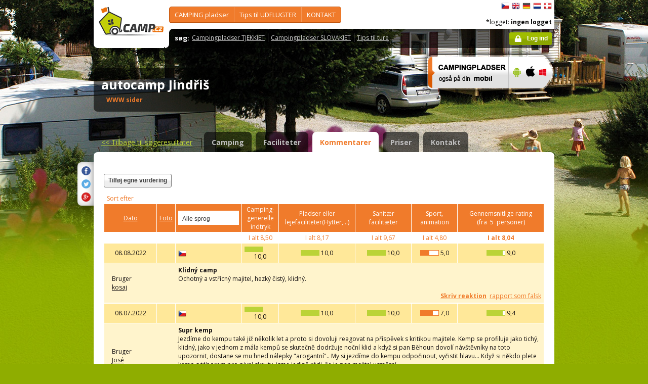

--- FILE ---
content_type: text/html; charset=utf-8
request_url: https://www.camp.cz/da/camping-pladser-tjekkiet/jindris/bedommelser/342-review?orderby=date&reviewonpage=5&language=0
body_size: 69953
content:

 


<!DOCTYPE html>
<!--[if lt IE 7]>      <html class="no-js lt-ie9 lt-ie8 lt-ie7" lang="da" xml:lang="da"> <![endif]-->
<!--[if IE 7]>         <html class="no-js lt-ie9 lt-ie8" lang="da" xml:lang="da"> <![endif]-->
<!--[if IE 8]>         <html class="no-js lt-ie9" lang="da" xml:lang="da"> <![endif]-->
<!--[if gt IE 8]><!--> <html class="no-js" lang="da" xml:lang="da"> <!--<![endif]-->

<head id="ctl00_head">
    <!-- Google tag (gtag.js) -->
<script async src="https://www.googletagmanager.com/gtag/js?id=G-RP73GYSZFE"></script>
<script>
  window.dataLayer = window.dataLayer || [];
  function gtag(){dataLayer.push(arguments);}
  gtag('js', new Date());

  gtag('config', 'G-RP73GYSZFE');
</script>    <meta name="Content-Language" content="da" /><title>
	autocamp Jindřiš - bedømmelser
</title><meta http-equiv="X-UA-Compatible" content="IE=EmulateIE9" /><meta http-equiv="Content-Type" content="text/html; charset=utf-8" /><meta name="robots" content="index,follow" /><link href="https://fonts.googleapis.com/css?family=Open+Sans:400,700&amp;subset=latin-ext,latin" rel="stylesheet" type="text/css" />
        <!--[if (gte IE 6)&(lte IE 8)]>
            <link href="https://fonts.googleapis.com/css?family=Open+Sans" rel="stylesheet" type="text/css" /><link href="https://fonts.googleapis.com/css?family=Open+Sans:400&amp;subset=latin,latin-ext" rel="stylesheet" type="text/css" /><link href="https://fonts.googleapis.com/css?family=Open+Sans:700&amp;subset=latin,latin-ext" rel="stylesheet" type="text/css" />
        <![endif]-->
        <link rel="stylesheet" href="/App_Themes/camp2013/css/screen.css" media="screen, projection" type="text/css" /><link rel="stylesheet" href="/App_Themes/camp2013/css/slimbox2.css" media="screen" type="text/css" /><link rel="stylesheet" href="/App_Themes/camp2013/css/print.css" media="print" type="text/css" />
        
<script src="/js/jquery-1.3.2.min.js" type="text/javascript"></script>
 <script type="text/javascript" src="/js/jquery-1.5.2.min.js"></script>        <script src="/js/vendor/modernizr-2.6.2.min.js"  type="text/javascript"></script>
        <script type="text/javascript" src="/js/slimbox2.js"></script>
        
	<script type="text/javascript" src="/js/jquery.colorbox-min.js"></script>

        <link rel="shortcut icon" href="/favicon.ico" type="image/x-icon" /><link rel="icon" href="/favicon.gif" type="image/gif" /><meta name="Keywords" content="autocamp Jindřiš,Jindřichův Hradec,camping,Tjekkiet,Slovakiet" /><meta name="Description" content="autocamp Jindřiš - anmeldelser fra besøgende" /><link href="/WebResource.axd?d=Q_Pyr4ToRtuWbkAyzbqfN4XEWRz1FCknK_Ihdr_jbnyO8g6oPDooR4J0ms5G1512dzpvsU64duvNQFxxA4HqiAOVb4qJwYCeLKunsNkiQcYW6Y6WnVpYbD29U8_FRmNSjFbjqg2&amp;t=636179404740000000" type="text/css" rel="stylesheet" class="Telerik_stylesheet" /><link href="/WebResource.axd?d=_IIsQwpvtHO1hhnk7jz6MQ6KvnaBcIw0_yZwxvYphGDPINXhpHA2hQRS1uWLk-lWL_aEWGUl_k9yJb8IF1FLPJWWS2XD2d8CUazLx9WpW8ONE1HuIAi15NU9Ln-6HXHGsIEk0JQDW93EdIX4ry2JCi-8Zr01&amp;t=636179404740000000" type="text/css" rel="stylesheet" class="Telerik_stylesheet" /><meta name="Generator" content="Sitefinity 3.7.2136.2:1" /></head>


<body>
	<form name="aspnetForm" method="post" action="/da/camping-pladser-tjekkiet/jindris/bedommelser/342-review?orderby=date&amp;reviewonpage=5&amp;language=0" id="aspnetForm">
<div>
<input type="hidden" name="ctl00_scriptManager_TSM" id="ctl00_scriptManager_TSM" value="" />
<input type="hidden" name="__EVENTTARGET" id="__EVENTTARGET" value="" />
<input type="hidden" name="__EVENTARGUMENT" id="__EVENTARGUMENT" value="" />
<input type="hidden" name="__LASTFOCUS" id="__LASTFOCUS" value="" />
<input type="hidden" name="__VIEWSTATE" id="__VIEWSTATE" value="/[base64]/c2ZsYW5nPWRhBV9zZWxmDlRVUklTVG9tcsOlZGVyAGQCBA9kFgJmDxUEFy9vYmxhc3RpLmFzcHg/[base64]/c2ZsYW5nPWRhBV9zZWxmDFJBQkFUIHN5c3RlbQBkAggPZBYCZg8VBBwvY2FtcGluZy9hY3NpLmFzcHg/[base64]/c2ZsYW5nPWRhBV9zZWxmBFR1cmUAZAIED2QWAmYPFQQqL2N6LWluZm8vc3dpbW1pbmcvYXF1YXBhcmtzLmFzcHg/[base64]/c2ZsYW5nPWRhBV9zZWxmD0xlamUgZm9yIGZyaXRpZABkAggPZBYCZg8VBCUvY3otaW5mby9zaG9wcy1zZXJ2aWNlLmFzcHg/c2ZsYW5nPWRhBV9zZWxmD1NhbGcgLyBzZXJ2aWNlIABkAgkPZBYCZg8VBCgvY3otaW5mby9mb3JlaWduLWFnZW5jaWVzLmFzcHg/c2ZsYW5nPWRhBV9zZWxmHlRqZWtraWV0cyB0dXJpc21lb3JnYW5pc2F0aW9uIABkAgMPZBYEZg8VAhYvcHJvZmlsLmFzcHg/[base64]/[base64]/[base64]/[base64]/PGltZyBzcmM9Jy9waG90b3MvY2FtcHBob3RvLmFzcHg/[base64]/P23WUIxjJGt0sgB7fZ7ZY7wz" />
</div>

<script type="text/javascript">
//<![CDATA[
var theForm = document.forms['aspnetForm'];
if (!theForm) {
    theForm = document.aspnetForm;
}
function __doPostBack(eventTarget, eventArgument) {
    if (!theForm.onsubmit || (theForm.onsubmit() != false)) {
        theForm.__EVENTTARGET.value = eventTarget;
        theForm.__EVENTARGUMENT.value = eventArgument;
        theForm.submit();
    }
}
//]]>
</script>


<script src="/WebResource.axd?d=2eYCo5N-eyXRnU0QtsgZclChcdJZSIly41OVB4exZx4yYTlfD-UHgngmaupBJCdtKqgg-FGRD_k9vXFW-bs0ilUlt1Y1&amp;t=638313835312541215" type="text/javascript"></script>


<script src="/Telerik.Web.UI.WebResource.axd?_TSM_HiddenField_=ctl00_scriptManager_TSM&amp;compress=1&amp;_TSM_CombinedScripts_=%3b%3bSystem.Web.Extensions%2c+Version%3d3.5.0.0%2c+Culture%3dneutral%2c+PublicKeyToken%3d31bf3856ad364e35%3ada%3a9da113d1-62cb-41a4-9573-c03cf93e060f%3aea597d4b%3ab25378d2" type="text/javascript"></script>
<script type="text/javascript">
//<![CDATA[
if (typeof(Sys) === 'undefined') throw new Error('ASP.NET Ajax client-side framework failed to load.');
//]]>
</script>

<script src="https://d2i2wahzwrm1n5.cloudfront.net/ajaxz/2010.2.826/Common/Core.js" type="text/javascript"></script>
<script src="https://d2i2wahzwrm1n5.cloudfront.net/ajaxz/2010.2.826/Common/jQuery.js" type="text/javascript"></script>
<script src="https://d2i2wahzwrm1n5.cloudfront.net/ajaxz/2010.2.826/Common/jQueryPlugins.js" type="text/javascript"></script>
<script src="https://d2i2wahzwrm1n5.cloudfront.net/ajaxz/2010.2.826/Common/Navigation/NavigationScripts.js" type="text/javascript"></script>
<script src="https://d2i2wahzwrm1n5.cloudfront.net/ajaxz/2010.2.826/ComboBox/RadComboBoxScripts.js" type="text/javascript"></script>
<div>

	<input type="hidden" name="__VIEWSTATEGENERATOR" id="__VIEWSTATEGENERATOR" value="15E68AF1" />
	<input type="hidden" name="__EVENTVALIDATION" id="__EVENTVALIDATION" value="/wEWBwK2gbzLBQLAtKyzCALn76CQCwLsgIr+BwLogMr9BwLogPb9BwLpgMr9BwzWplsQJlY+Np6emRpTlrKgCozx" />
</div>
	<script type="text/javascript">
//<![CDATA[
Sys.WebForms.PageRequestManager._initialize('ctl00$scriptManager', document.getElementById('aspnetForm'));
Sys.WebForms.PageRequestManager.getInstance()._updateControls([], [], [], 90);
//]]>
</script>



<div id="backgroundPhoto">
            <div id="container">
            			<div class="noprintno">
       
			
		</div>
				<div id="sideAdvertising" style=" right:-135px;" class="noprintno">
				  
<div style="padding-bottom:10px; padding-left:4px;">
<div style="padding-bottom:10px;">
     <script async src="//pagead2.googlesyndication.com/pagead/js/adsbygoogle.js"></script> <!-- 120x60 --> <ins data-ad-slot="2034857488" data-ad-client="ca-pub-3191908463456965" style="display: inline-block; width: 120px; height: 600px;" class="adsbygoogle"></ins> <script>
(adsbygoogle = window.adsbygoogle || []).push({});
</script>
     </div>
     
           </div>
    

			

				 
				</div> 
                
                   <!-- header -->
                <header id="pageHeader" class="noprintno">
                        <a id="ctl00_SiteLogo1_hlCampLogo" title="Tilbage til forsiden" onclick="siteLogoClicked();" href="/da/">
    <img src="/App_Themes/camp2013/img/logoCamp.gif" class="logo" alt="camp.cz" title="camp.cz">
</a>

                        <!-- topMenu -->
                    <nav id="topMenu">
                         

<div class="top-menu">
    
    
            <ul>
        
            <li><a  href="/hledat-kemp-CR.aspx?sflang=da">
                CAMPING pladser</a>
                
                     <div class="subMenuWrapper">
                                    <div class="subMenu">
                                    <ul>
                    
                        <li><a href="/hledat-kemp-cr.aspx?sflang=da" target="_self">
                            Søge en CAMPING</a></li>
                            
                    
                        <li><a href="/kraje.aspx?sflang=da" target="_self">
                            Stats REGIONEN</a></li>
                            
                    
                        <li><a href="/camping/regiony.aspx?sflang=da" target="_self">
                            TURISTområder</a></li>
                            
                    
                        <li><a href="/oblasti.aspx?sflang=da" target="_self">
                            Mest populære </a></li>
                            </ul><ul>
                    
                        <li><a href="/camping/vodni-plochy.aspx?sflang=da" target="_self">
                            camp ved SØEN</a></li>
                            
                    
                        <li><a href="/camping/reky.aspx?sflang=da" target="_self">
                            camp ved FLODEN</a></li>
                            
                    
                        <li><a href="/sleva.aspx?sflang=da" target="_self">
                            RABAT system</a></li>
                            
                    
                        <li><a href="/camping/acsi.aspx?sflang=da" target="_self">
                            ACSI i Tjekkiet</a></li>
                            
                    
                            </ul>
                                    </div>
                                </div>
                    
            </li>
        
            <li><a  href="/cz-info.aspx?sflang=da">
                Tips til UDFLUGTER</a>
                
                     <div class="subMenuWrapper">
                                    <div class="subMenu">
                                    <ul>
                    
                        <li><a href="/cz-info/sights.aspx?sflang=da" target="_self">
                            SEVÆRDIGHEDER</a></li>
                            
                    
                        <li><a href="/cz-info/fun.aspx?sflang=da" target="_self">
                            FRITID</a></li>
                            
                    
                        <li><a href="/cz-info/tours.aspx?sflang=da" target="_self">
                            Ture</a></li>
                            
                    
                        <li><a href="/cz-info/swimming/aquaparks.aspx?sflang=da" target="_self">
                            VANDPARKER og svømmebassiner</a></li>
                            
                    
                        <li><a href="/cz-info/sport/golf.aspx?sflang=da" target="_self">
                            GOLFbaner</a></li>
                            </ul><ul>
                    
                        <li><a href="/cz-info/nature/caves.aspx?sflang=da" target="_self">
                            HULER</a></li>
                            
                    
                        <li><a href="/cz-info/rent.aspx?sflang=da" target="_self">
                            Leje for fritid</a></li>
                            
                    
                        <li><a href="/cz-info/shops-service.aspx?sflang=da" target="_self">
                            Salg / service </a></li>
                            
                    
                        <li><a href="/cz-info/foreign-agencies.aspx?sflang=da" target="_self">
                            Tjekkiets turismeorganisation </a></li>
                            
                    
                            </ul>
                                    </div>
                                </div>
                    
            </li>
        
            <li><a  href="/profil.aspx?sflang=da">
                KONTAKT</a>
                
            </li>
        
        
            </ul>
</div>

                
                    </nav>
                    <!-- topMenu -->
                    <!-- searchMenu -->
                    <nav id="searchMenu">
                    
<div class="loged-menu">
    <div class="right-corner" style="font-size:110%">
        
        <strong>søg:</strong><ul><li><a href="http://www.camp.cz/camping-cr.aspx?sflang=da&sflang=da" >Campingpladser TJEKKIET</a></li><li><a href="http://www.camp.cz/camping-sk.aspx?sflang=da&sflang=da" >Campingpladser SLOVAKIET</a></li><li><a href="http://www.camp.cz/cz-info.aspx?sflang=da&sflang=da" >Tips til ture</a></li></ul>
        <div class="clear">
        </div>
    </div>
</div>



    
                    </nav>
                    <!-- searchMenu -->
                    <!-- languages -->
                    <nav id="languages">
            <ul>
        
            <li><a href="/cs/kempy-cr/jindris/recenze/342-review?orderby=date&reviewonpage=5&language=0" class="flag_cs"
                title="čeština">
                    čeština</a></li>
        
            <li><a href="/en/campings-czech-republic/jindris/reviews/342-review?orderby=date&reviewonpage=5&language=0" class="flag_en"
                title="English">
                    English</a></li>
        
            <li><a href="/de/campingplatze-tschechien/jindris/bewertungen/342-review?orderby=date&reviewonpage=5&language=0" class="flag_de"
                title="Deutsch">
                    Deutsch</a></li>
        
            <li><a href="/nl/campings-tsjechie/jindris/beoordelingen/342-review?orderby=date&reviewonpage=5&language=0" class="flag_nl"
                title="Nederlands">
                    Nederlands</a></li>
        
            <li><a href="/da/camping-pladser-tjekkiet/jindris/bedommelser/342-review?orderby=date&reviewonpage=5&language=0" class="flag_da"
                title="dansk">
                    dansk</a></li>
        
            </ul>

                        
                    </nav>
                    <!-- languages -->
                    <div class="loggedUser">

                    *logget:
        
                <strong>ingen logget</strong>
            
<br/>
                        
                       <!-- <a href="#" class="niceButton greenButton iconBefore iconLock">Přihlásit</a>-->
                <a id="ctl00_ctl13_loginStatus" class="niceButton greenButton iconBefore iconLock" href="javascript:__doPostBack('ctl00$ctl13$loginStatus$ctl02','')">Log ind</a>
                  
                    </div>
                </header>
                <!-- header -->

               
              
            





    	
 <style type="text/css">

#link a { position: relative;  }
#link a { text-decoration:none;  }
#link a:hover { text-decoration:underline;  }
#link a div { display: none; }
#link a:hover div {
display: block;
font-size: 8pt;
position: absolute;
top:-30px; right: 0px;
border:1px solid #f07b2b;
background-color:#bebebe;
color: #383a47;
text-align: right;
padding: 5px 5px;
height:17px; 
 cursor:none;  white-space:nowrap;
  border-radius: 5px; z-index:100000;
 }
</style>




  <!-- h1 -->
                <div class="grid_14 secondHeader">
                    <div id="h1Wrapper" class="clear-fix">
                        <h1 style=" margin-bottom:5px;">autocamp Jindřiš &nbsp;<span class="inlineBlock discount" style="visibility: hidden"> </span></h1>
                        <span class="mediumText">                            
                            <span class="starsLine">
                            
                               
                                
                            </span>
                         <span id="link" style=" width:300px;"><a href="/tocamps.ashx?src=DETAIL&url=www.camping-jindris.eu/en/&id=342" target="_new" class="orange"><b>WWW sider</b><div><img width="23" style="margin-left: 2px;" src="/App_Themes/Default/_clip/flag_cs.gif" alt="" /><img width="23" style="margin-left: 2px;" src="/App_Themes/Default/_clip/flag_de.gif" alt="" /><img width="23" style="margin-left: 2px;" src="/App_Themes/Default/_clip/flag_en.gif" alt="" /><img width="23" style="margin-left: 2px;" src="/App_Themes/Default/_clip/flag_nl.gif" alt="" /></div></a>    <span style="display: none;"> /  <a href="/tocamps.ashx?src=DETAIL&url=" target="_new" class="orange"><strong>Video</strong></a></span>   <span style=" display: none"> /  <a href="/tocamps.ashx?src=DETAIL&url=" target="_new" class="orange"><strong>360º</strong></a>  </span>  <span style=" display: none"> /  <a href="/tocamps.ashx?src=DETAIL&url=" target="_new" class="orange"><strong>Facebook</strong></a>  </span></span>
                        </span>
                    </div>
                </div>
                <!-- h1 -->
                <!-- mobile banner -->
                
                              
  <div class="grid_6">
      <table cellpadding=0 cellpadding=0 width=280><tr><td>
          <a id="ctl00_Content__3837f130130b_ctl00_MobileBanner1_hlMobile" title="flere oplysninger" href="/mobil.aspx?sflang=da"><img title="flere oplysninger" src="/App_themes/camp2013/img/icons/prehled-campu-ban-DA.png" style="border-width:0px;" /></a></td><td>
              <a id="ctl00_Content__3837f130130b_ctl00_MobileBanner1_hlMobileAndroind" title="Google play" href="https://play.google.com/store/apps/details?id=cz.novosvetsky.campcz&amp;feature=search_result&amp;hl=da" target="_new"><img title="Google play" src="/App_themes/camp2013/img/icons/prehled-campu-ban-Android.png" style="border-width:0px;" /></a></td><td>
              <a id="ctl00_Content__3837f130130b_ctl00_MobileBanner1_hlMobileApple" title="App Store" href="https://itunes.apple.com/app/camp.cz/id537234084" target="_new"><img title="App Store" src="/App_themes/camp2013/img/icons/prehled-campu-ban-Apple.png" style="border-width:0px;" /></a></td><td>
              <a id="ctl00_Content__3837f130130b_ctl00_MobileBanner1_hlMobileWP" title="Windows Phone Store" href="http://www.windowsphone.com/da-DK/store/app/camp-cz/b4b7f27d-fc2f-4cb9-bf16-d003b0adf8ec" target="_new"><img title="Windows Phone Store" src="/App_themes/camp2013/img/icons/prehled-campu-ban-WP.png" style="border-width:0px;" /></a></td></tr></table>
                </div>
                


                <div class="grid_20">
                    <div id="tabs" class="ui-tabs">
                        <ul class="ui-tabs-nav">
                            <li class="simpleLink"> <a id="ctl00_Content__3837f130130b_ctl00_linkGoToHomePage" class="link_goback" href="/da/">&lt;&lt;<span id="ctl00_Content__3837f130130b_ctl00_LabelLink1"> Tilbage til søgeresultater</span></a></li>
                          
                          
                    <li><a href="/da/camping-pladser-tjekkiet/jindris/detaljeret/342-camping">Camping</a></li><li><a href="/da/camping-pladser-tjekkiet/jindris/faciliteter/342-properties">Faciliteter</a></li><li class="ui-tabs-active"><a href="/da/camping-pladser-tjekkiet/jindris/bedommelser/342-review">Kommentarer</a></li><li><a href="/da/camping-pladser-tjekkiet/jindris/priser/342-pricelist">Priser</a></li><li><a href="/da/camping-pladser-tjekkiet/jindris/kontakt/342-inforequest">Kontakt</a></li>
                        </ul>


  
           
  
   

    
    




<div class="ui-tabs-panels-wrapper roundedBlock rounded campDetail">
                            <div id="tabs-1" class="ui-tabs-panel ui-tabs-panel-show">
                            
<div class="shareButtons">

    <div class="roundedBlock rounded-1001">
        <a id="ctl00_Content__3837f130130b_ctl03_socshare_linksharefacebook" class="iconFacebook" href="http://www.facebook.com/sharer.php?u=http%3a%2f%2fwwww.camp.cz%2fda%2fcamping-pladser-tjekkiet%2fjindris%2fbedommelser%2f342-review%3forderby%3ddate%26reviewonpage%3d5%26language%3d0&amp;t=autocamp Jindřiš - bedømmelser"></a>
        <a id="ctl00_Content__3837f130130b_ctl03_socshare_linkShareTwitter" class="iconTwitter" href="http://twitter.com/home?status=Read autocamp Jindřiš - bedømmelser from http%3a%2f%2fwwww.camp.cz%2fda%2fcamping-pladser-tjekkiet%2fjindris%2fbedommelser%2f342-review%3forderby%3ddate%26reviewonpage%3d5%26language%3d0"></a>
        <a id="ctl00_Content__3837f130130b_ctl03_socshare_LinkGooglePlus" class="iconGooglePlus" href="https://plus.google.com/share?url=http%3a%2f%2fwwww.camp.cz%2fda%2fcamping-pladser-tjekkiet%2fjindris%2fbedommelser%2f342-review%3forderby%3ddate%26reviewonpage%3d5%26language%3d0&amp;title=autocamp Jindřiš - bedømmelser"></a>
    </div>

</div>
                                <div class="clear-fix">


<style type="text/css">


.infobox 				{position:relative;border:0px solid #000; width:73px;padding:10px;}
.infobox img 			{position:relative;z-index:2;}
.infobox .more			{display:none;}
.infobox:hover .more    {display:block;position:absolute;z-index:1;left:60px;top:4px; width:250px;height:35px;padding:5px 5px 5px 5px;border:1px solid #900;background-color:#FFEFEF; border-radius: 15px;}
</style>




                                    <div class="campReviewTopColumns">
                                        <div class="grid_4 alpha" style=" height:80px;"><span> <a href="/da/camping-pladser-tjekkiet/jindris/bedommelser/342-review?newreviewcamp=342" class="niceButton">Tilføj egne vurdering</a></span><br></div>
                                        <div class="grid_11" style="top:-10px; float:right;"><div style=" width: 468px; height: 60px;"><p>&nbsp;</p> <center> <script async src="//pagead2.googlesyndication.com/pagead/js/adsbygoogle.js"></script> <!-- banner 468-60 --> <ins data-ad-slot="4232517081" data-ad-client="ca-pub-3191908463456965" style="display: inline-block; width: 468px; height: 60px;" class="adsbygoogle"></ins> <script>
(adsbygoogle = window.adsbygoogle || []).push({});
</script> </center> <p>&nbsp;</p></div></div>
                              
                                    </div>

                                     <div class="campReview">
                                        <table cellspacing="0" cellpadding="0" border="0" width="100%" class="dataTable">
                                            <tbody>
                                                <tr><td colspan=8 style=" background:white;"><span id="ctl00_Content__3837f130130b_ctl03_ctl00_lblSeradit">Sort efter</span></td></tr>



    
      
                                     
    
    

        <tr>
                                                    <th class="textAlignCenter"> <a href='/da/camping-pladser-tjekkiet/jindris/bedommelser/342-review?orderby=date&reviewonpage=5&language=0'><span id="ctl00_Content__3837f130130b_ctl03_ctl00_rptReviewList1_ctl01_lblRaditDatum">Dato</span>
                           </a></th>
                                                    <th class="textAlignCenter"><a href='/da/camping-pladser-tjekkiet/jindris/bedommelser/342-review?orderby=reviewphotocount&reviewonpage=5&language=0' >
                            <span id="ctl00_Content__3837f130130b_ctl03_ctl00_rptReviewList1_ctl01_lblRaditFoto">Foto</span></a>  </th>
                                                    <th class="textAlignCenter"> <div id="ctl00_Content__3837f130130b_ctl03_ctl00_rptReviewList1_ctl01_cmbLanguage" class="RadComboBox RadComboBox_Default" style="width:120px;white-space:normal;">
	<table cellpadding="0" cellspacing="0" summary="combobox" border="0" style="border-width:0;">
		<tr class="rcbReadOnly">
			<td class="rcbInputCell rcbInputCellLeft" style="width:100%;"><input name="ctl00$Content$_3837f130130b$ctl03$ctl00$rptReviewList1$ctl01$cmbLanguage" type="text" class="rcbInput" id="ctl00_Content__3837f130130b_ctl03_ctl00_rptReviewList1_ctl01_cmbLanguage_Input" value="Alle sprog" readonly="readonly" /></td><td class="rcbArrowCell rcbArrowCellRight"><a id="ctl00_Content__3837f130130b_ctl03_ctl00_rptReviewList1_ctl01_cmbLanguage_Arrow" style="overflow: hidden;display: block;position: relative;outline: none;">select</a></td>
		</tr>
	</table><!-- 2010.2.826.35 --><div class="rcbSlide" style="z-index:6000;"><div id="ctl00_Content__3837f130130b_ctl03_ctl00_rptReviewList1_ctl01_cmbLanguage_DropDown" class="RadComboBoxDropDown RadComboBoxDropDown_Default " style="display:none;"><div class="rcbScroll rcbWidth" style="width:100%;"><ul class="rcbList" style="list-style:none;margin:0;padding:0;zoom:1;"><li class="rcbItem ">Alle sprog</li><li class="rcbItem ">Tjekkisk</li><li class="rcbItem ">Engelsk</li><li class="rcbItem ">Tysk</li><li class="rcbItem ">Dansk</li><li class="rcbItem ">Hollandsk</li></ul></div></div></div><input id="ctl00_Content__3837f130130b_ctl03_ctl00_rptReviewList1_ctl01_cmbLanguage_ClientState" name="ctl00_Content__3837f130130b_ctl03_ctl00_rptReviewList1_ctl01_cmbLanguage_ClientState" type="hidden" />
</div></th>
                                                    <th class="w110 textAlignCenter"><span id="ctl00_Content__3837f130130b_ctl03_ctl00_rptReviewList1_ctl01_lblArealceldoj1">Camping-generelle indtryk</span></th>
                                                    <th class="w140 textAlignCenter"> <span id="ctl00_Content__3837f130130b_ctl03_ctl00_rptReviewList1_ctl01_lblCampingmisto1">Pladser eller lejefaciliteter(Hytter,...)</span></th>
                                                    <th class="w100 textAlignCenter"> <span id="ctl00_Content__3837f130130b_ctl03_ctl00_rptReviewList1_ctl01_lblSoczar1">Sanitær facilitæter</span></th>
                                                    <th class="w80 textAlignCenter"><span id="ctl00_Content__3837f130130b_ctl03_ctl00_rptReviewList1_ctl01_lblSportanimace1">Sport, animation</span></th>
                                                    <th class="w160 textAlignCenter"><span id="ctl00_Content__3837f130130b_ctl03_ctl00_rptReviewList1_ctl01_lblPrumhod1">Gennemsnitlige rating</span><br> <span style="display: visible">
                            <span id="ctl00_Content__3837f130130b_ctl03_ctl00_rptReviewList1_ctl01_lblOd21os1"> (fra </span>&nbsp;5&nbsp;
                            <span id="ctl00_Content__3837f130130b_ctl03_ctl00_rptReviewList1_ctl01_lblOd21os2">personer)</span></th>
                                                </tr>
                                                <tr>
                                                    <td class="textAlignCenter"></td>
                                                    <td class="textAlignCenter"></td>
                                                    <td class="textAlignCenter"></td>
                                                    <td class="textAlignCenter"><span id="ctl00_Content__3837f130130b_ctl03_ctl00_rptReviewList1_ctl01_lblCelkem1">I alt</span>
                        8,50</td>
                                                    <td class="textAlignCenter"><span id="ctl00_Content__3837f130130b_ctl03_ctl00_rptReviewList1_ctl01_lblCelkem2">I alt</span>
                        8,17</td>
                                                    <td class="textAlignCenter"><span id="ctl00_Content__3837f130130b_ctl03_ctl00_rptReviewList1_ctl01_lblCelkem3">I alt</span>
                        9,67</td>
                                                    <td class="textAlignCenter"><span id="ctl00_Content__3837f130130b_ctl03_ctl00_rptReviewList1_ctl01_lblCelkem4">I alt</span>
                        4,80</td>
                                                    <td class="w160 textAlignCenter"><strong><span id="ctl00_Content__3837f130130b_ctl03_ctl00_rptReviewList1_ctl01_lblCelkem">I alt</span>
                            8,04</strong></td>
                                                </tr>
                                             
        

        



    
            
        
             <tr class="odd">
                                                    <td class="textAlignCenter"> 08.08.2022</td>
                                                    <td class="textAlignCenter">
                                                        <span style=' visibility: hidden'><a href='#' onclick='jQuery.slimbox([], 0); return false;' class="orange" ><em class="iconOrangePhoto"></em><strong>0</strong></a></span></td>
                                                    <td><div class="flag_cs">&nbsp;</div></td>
                                                    <td class="textAlignCenter">
                                                        <span class="rating green"><span ><span style="width:100%;"></span></span>10,0</span>
                                                    </td>
                                                    <td class="textAlignCenter">
                                                         <span class="rating green"><span ><span style="width:100%;"></span></span>10,0</span>
                                                    </td>
                                                    <td class="textAlignCenter">
                                                         <span class="rating green"><span ><span style="width:100%;"></span></span>10,0</span>
                                                    </td>
                                                <td class="textAlignCenter">   <span class="rating orange"><span ><span style="width:50%;"></span></span>5,0</span></td>
                                                    <td class="w160 textAlignCenter"><span class="rating green"><span ><span style="width:90%;"></span></span>9,0</span></td>
                                                </tr>
                                                <tr class="even">
                                                    <td colspan="1"><div class="infobox">
<div style='cursor:hand;'>  <span id="ctl00_Content__3837f130130b_ctl03_ctl00_rptReviewList_ctl01_lblUzivatel">Bruger</span><br /><u>kosaj</u></div>
<div class="more">oprettet: 28.1.2020<br>
gruppen: Gruppen er ikke opfort<br>

</div>
</td>
                                                    <td> <a href='#' onclick='jQuery.slimbox([], 0); return false;' class="orange" >       	
                                             


        <script type="text/javascript">

/*

            function getWrapperElement(rotatorItem) {
                var itemElem = rotatorItem.get_element();
                var wrapper = itemElem.firstChild;
                return wrapper;
            }

            function findHtmlElement(id, wrapperElement) {
                // Get the image ;
                var image = $get(id, wrapperElement);
                return image;
            }

            */
        </script>

    
</a></td>
                                                    <td colspan="6">
                                                        <strong>Klidný camp</strong><br>
                                                      Ochotný a vstřícný majitel, hezký čistý, klidný. <br> <br>
                                                        <div style="float:right;">
                                                        <a href="/da/camping-pladser-tjekkiet/jindris/bedommelser/342-review?idreplyreview=1101" class="orange"><strong><span id="ctl00_Content__3837f130130b_ctl03_ctl00_rptReviewList_ctl01_lblReagovat1">Skriv reaktion</span></strong></a>&nbsp;
                                                        <a href="/da/camping-pladser-tjekkiet/jindris/bedommelser/342-review?idbadreview=1101" class="orange"><span id="ctl00_Content__3837f130130b_ctl03_ctl00_rptReviewList_ctl01_lblNepravinfo1">rapport som falsk</span></a>
                                       <div id="C_R_L1101" style="display:block;">
                                      <a href="javascript:toggle('C_R_1101','C_R_L1101','C_R_Lh1101');" class="orange showReaction"  style="display: none"><strong> 0</strong></a>
                                      </div>

                                      
                        
                                                            </div>
                                                    </td>
                                                </tr>
          <tr><td colspan=8 style=" padding:0;">
            <div id="C_R_1101" style="display:block; margin-left:60px;">

                
            </div></td></tr>
        
             <tr class="odd">
                                                    <td class="textAlignCenter"> 08.07.2022</td>
                                                    <td class="textAlignCenter">
                                                        <span style=' visibility: hidden'><a href='#' onclick='jQuery.slimbox([], 0); return false;' class="orange" ><em class="iconOrangePhoto"></em><strong>0</strong></a></span></td>
                                                    <td><div class="flag_cs">&nbsp;</div></td>
                                                    <td class="textAlignCenter">
                                                        <span class="rating green"><span ><span style="width:100%;"></span></span>10,0</span>
                                                    </td>
                                                    <td class="textAlignCenter">
                                                         <span class="rating green"><span ><span style="width:100%;"></span></span>10,0</span>
                                                    </td>
                                                    <td class="textAlignCenter">
                                                         <span class="rating green"><span ><span style="width:100%;"></span></span>10,0</span>
                                                    </td>
                                                <td class="textAlignCenter">   <span class="rating orange"><span ><span style="width:70%;"></span></span>7,0</span></td>
                                                    <td class="w160 textAlignCenter"><span class="rating green"><span ><span style="width:90%;"></span></span>9,4</span></td>
                                                </tr>
                                                <tr class="even">
                                                    <td colspan="1"><div class="infobox">
<div style='cursor:hand;'>  <span id="ctl00_Content__3837f130130b_ctl03_ctl00_rptReviewList_ctl02_lblUzivatel">Bruger</span><br /><u>José </u></div>
<div class="more">oprettet: 8.7.2022<br>
gruppen: Gruppen er ikke opfort<br>

</div>
</td>
                                                    <td> <a href='#' onclick='jQuery.slimbox([], 0); return false;' class="orange" >       	
                                             


        <script type="text/javascript">

/*

            function getWrapperElement(rotatorItem) {
                var itemElem = rotatorItem.get_element();
                var wrapper = itemElem.firstChild;
                return wrapper;
            }

            function findHtmlElement(id, wrapperElement) {
                // Get the image ;
                var image = $get(id, wrapperElement);
                return image;
            }

            */
        </script>

    
</a></td>
                                                    <td colspan="6">
                                                        <strong>Supr kemp</strong><br>
                                                      Jezdíme do kempu také již několik let a proto si dovoluji reagovat na příspěvek s kritikou majitele. Kemp se profiluje jako tichý, klidný, jako v jednom z mála kempů se skutečně dodržuje noční klid a když si pan Běhoun dovolí návštěvníky na toto upozornit, dostane se mu hned nálepky "arogantní".. My si jezdíme do kempu odpočinout, vyčistit hlavu... Když si někdo plete kemp s táborem pro pivní skauty, jsme jedině rádi, že je pan majitel usměrní. <br> <br>
                                                        <div style="float:right;">
                                                        <a href="/da/camping-pladser-tjekkiet/jindris/bedommelser/342-review?idreplyreview=1092" class="orange"><strong><span id="ctl00_Content__3837f130130b_ctl03_ctl00_rptReviewList_ctl02_lblReagovat1">Skriv reaktion</span></strong></a>&nbsp;
                                                        <a href="/da/camping-pladser-tjekkiet/jindris/bedommelser/342-review?idbadreview=1092" class="orange"><span id="ctl00_Content__3837f130130b_ctl03_ctl00_rptReviewList_ctl02_lblNepravinfo1">rapport som falsk</span></a>
                                       <div id="C_R_L1092" style="display:block;">
                                      <a href="javascript:toggle('C_R_1092','C_R_L1092','C_R_Lh1092');" class="orange showReaction"  style="display: none"><strong> 0</strong></a>
                                      </div>

                                      
                        
                                                            </div>
                                                    </td>
                                                </tr>
          <tr><td colspan=8 style=" padding:0;">
            <div id="C_R_1092" style="display:block; margin-left:60px;">

                
            </div></td></tr>
        
             <tr class="odd">
                                                    <td class="textAlignCenter"> 07.07.2022</td>
                                                    <td class="textAlignCenter">
                                                        <span style=' visibility: hidden'><a href='#' onclick='jQuery.slimbox([], 0); return false;' class="orange" ><em class="iconOrangePhoto"></em><strong>0</strong></a></span></td>
                                                    <td><div class="flag_cs">&nbsp;</div></td>
                                                    <td class="textAlignCenter">
                                                        
                                                    </td>
                                                    <td class="textAlignCenter">
                                                         
                                                    </td>
                                                    <td class="textAlignCenter">
                                                         
                                                    </td>
                                                <td class="textAlignCenter">   </td>
                                                    <td class="w160 textAlignCenter"></td>
                                                </tr>
                                                <tr class="even">
                                                    <td colspan="1"><div class="infobox">
<div style='cursor:hand;'>  <span id="ctl00_Content__3837f130130b_ctl03_ctl00_rptReviewList_ctl03_lblUzivatel">Bruger</span><br /><u>Bydlík </u></div>
<div class="more">oprettet: 7.7.2022<br>
gruppen: Gruppen er ikke opfort<br>

</div>
</td>
                                                    <td> <a href='#' onclick='jQuery.slimbox([], 0); return false;' class="orange" >       	
                                             


        <script type="text/javascript">

/*

            function getWrapperElement(rotatorItem) {
                var itemElem = rotatorItem.get_element();
                var wrapper = itemElem.firstChild;
                return wrapper;
            }

            function findHtmlElement(id, wrapperElement) {
                // Get the image ;
                var image = $get(id, wrapperElement);
                return image;
            }

            */
        </script>

    
</a></td>
                                                    <td colspan="6">
                                                        <strong>Hnusný majitel</strong><br>
                                                      Tak arogantního člověka jako je majitel kempu jsem za celý život nepotkal. Chová se jako buran a znepříjemňuje pobyt v kempu. Vyžaduje nesmysly. Dětem prý nelze ani přes den pouštět pohádku. A to ani v karavanu, kde nikoho nemůžete rušit. Již nikdy víc do tohoto zařízení nejedeme. Po 22 hodině se nesmíte ani potichu bavit s přáteli. Prostě buzerace na n tou. Jakmile s ním máte jeden byť sebemenší problém pak vás kontroluje po celý zbytek pobytu a buzeruje za sebemenší blbost. V okolí je několik kempů které jsou daleko hezčí a provozovatelé jsou lidi a chápou, že se lidé na dovolené chtějí bavit. Tento kemp je vhodný tak pro důchodce který si sedne na zadek a mlčí. <br> <br>
                                                        <div style="float:right;">
                                                        <a href="/da/camping-pladser-tjekkiet/jindris/bedommelser/342-review?idreplyreview=1091" class="orange"><strong><span id="ctl00_Content__3837f130130b_ctl03_ctl00_rptReviewList_ctl03_lblReagovat1">Skriv reaktion</span></strong></a>&nbsp;
                                                        <a href="/da/camping-pladser-tjekkiet/jindris/bedommelser/342-review?idbadreview=1091" class="orange"><span id="ctl00_Content__3837f130130b_ctl03_ctl00_rptReviewList_ctl03_lblNepravinfo1">rapport som falsk</span></a>
                                       <div id="C_R_L1091" style="display:block;">
                                      <a href="javascript:toggle('C_R_1091','C_R_L1091','C_R_Lh1091');" class="orange showReaction"  style="display: none"><strong> 0</strong></a>
                                      </div>

                                      
                        
                                                            </div>
                                                    </td>
                                                </tr>
          <tr><td colspan=8 style=" padding:0;">
            <div id="C_R_1091" style="display:block; margin-left:60px;">

                
            </div></td></tr>
        
             <tr class="odd">
                                                    <td class="textAlignCenter"> 21.06.2021</td>
                                                    <td class="textAlignCenter">
                                                        <span style=' visibility: hidden'><a href='#' onclick='jQuery.slimbox([], 0); return false;' class="orange" ><em class="iconOrangePhoto"></em><strong>0</strong></a></span></td>
                                                    <td><div class="flag_cs">&nbsp;</div></td>
                                                    <td class="textAlignCenter">
                                                        <span class="rating green"><span ><span style="width:90%;"></span></span>9,0</span>
                                                    </td>
                                                    <td class="textAlignCenter">
                                                         <span class="rating green"><span ><span style="width:80%;"></span></span>8,0</span>
                                                    </td>
                                                    <td class="textAlignCenter">
                                                         <span class="rating green"><span ><span style="width:100%;"></span></span>10,0</span>
                                                    </td>
                                                <td class="textAlignCenter">   <span class="rating orange"><span ><span style="width:60%;"></span></span>6,0</span></td>
                                                    <td class="w160 textAlignCenter"><span class="rating green"><span ><span style="width:80%;"></span></span>8,6</span></td>
                                                </tr>
                                                <tr class="even">
                                                    <td colspan="1"><div class="infobox">
<div style='cursor:hand;'>  <span id="ctl00_Content__3837f130130b_ctl03_ctl00_rptReviewList_ctl04_lblUzivatel">Bruger</span><br /><u>Tabbert </u></div>
<div class="more">oprettet: 21.6.2021<br>
gruppen: Gruppen er ikke opfort<br>

</div>
</td>
                                                    <td> <a href='#' onclick='jQuery.slimbox([], 0); return false;' class="orange" >       	
                                             


        <script type="text/javascript">

/*

            function getWrapperElement(rotatorItem) {
                var itemElem = rotatorItem.get_element();
                var wrapper = itemElem.firstChild;
                return wrapper;
            }

            function findHtmlElement(id, wrapperElement) {
                // Get the image ;
                var image = $get(id, wrapperElement);
                return image;
            }

            */
        </script>

    
</a></td>
                                                    <td colspan="6">
                                                        <strong>Krásný </strong><br>
                                                      Kemp velmi krásný, na pěkném místě, sociální zařízení nebývale čisté. Pan vedoucí ochotný, vše zařídí.  <br> <br>
                                                        <div style="float:right;">
                                                        <a href="/da/camping-pladser-tjekkiet/jindris/bedommelser/342-review?idreplyreview=931" class="orange"><strong><span id="ctl00_Content__3837f130130b_ctl03_ctl00_rptReviewList_ctl04_lblReagovat1">Skriv reaktion</span></strong></a>&nbsp;
                                                        <a href="/da/camping-pladser-tjekkiet/jindris/bedommelser/342-review?idbadreview=931" class="orange"><span id="ctl00_Content__3837f130130b_ctl03_ctl00_rptReviewList_ctl04_lblNepravinfo1">rapport som falsk</span></a>
                                       <div id="C_R_L931" style="display:block;">
                                      <a href="javascript:toggle('C_R_931','C_R_L931','C_R_Lh931');" class="orange showReaction"  style="display: none"><strong> 0</strong></a>
                                      </div>

                                      
                        
                                                            </div>
                                                    </td>
                                                </tr>
          <tr><td colspan=8 style=" padding:0;">
            <div id="C_R_931" style="display:block; margin-left:60px;">

                
            </div></td></tr>
        
             <tr class="odd">
                                                    <td class="textAlignCenter"> 19.05.2021</td>
                                                    <td class="textAlignCenter">
                                                        <span style=' visibility: hidden'><a href='#' onclick='jQuery.slimbox([], 0); return false;' class="orange" ><em class="iconOrangePhoto"></em><strong>0</strong></a></span></td>
                                                    <td><div class="flag_cs">&nbsp;</div></td>
                                                    <td class="textAlignCenter">
                                                        
                                                    </td>
                                                    <td class="textAlignCenter">
                                                         
                                                    </td>
                                                    <td class="textAlignCenter">
                                                         
                                                    </td>
                                                <td class="textAlignCenter">   </td>
                                                    <td class="w160 textAlignCenter"></td>
                                                </tr>
                                                <tr class="even">
                                                    <td colspan="1"><div class="infobox">
<div style='cursor:hand;'>  <span id="ctl00_Content__3837f130130b_ctl03_ctl00_rptReviewList_ctl05_lblUzivatel">Bruger</span><br /><u>Detyna</u></div>
<div class="more">oprettet: 19.5.2021<br>
gruppen: Gruppen er ikke opfort<br>

</div>
</td>
                                                    <td> <a href='#' onclick='jQuery.slimbox([], 0); return false;' class="orange" >       	
                                             


        <script type="text/javascript">

/*

            function getWrapperElement(rotatorItem) {
                var itemElem = rotatorItem.get_element();
                var wrapper = itemElem.firstChild;
                return wrapper;
            }

            function findHtmlElement(id, wrapperElement) {
                // Get the image ;
                var image = $get(id, wrapperElement);
                return image;
            }

            */
        </script>

    
</a></td>
                                                    <td colspan="6">
                                                        <strong>Nikdy víc</strong><br>
                                                      Tento kemp už určitě nikdy více. Majitel byl velice arogantní. Vymýšlel si, lhal nám. Byli jsme jako rodina dospělích rozumných lidí. večer jsme byli v tichosti, ale stejně hledal nějaký problém. Kemp sice hezký, klidný, ale jedině, až s jiným majitelem. <br> <br>
                                                        <div style="float:right;">
                                                        <a href="/da/camping-pladser-tjekkiet/jindris/bedommelser/342-review?idreplyreview=920" class="orange"><strong><span id="ctl00_Content__3837f130130b_ctl03_ctl00_rptReviewList_ctl05_lblReagovat1">Skriv reaktion</span></strong></a>&nbsp;
                                                        <a href="/da/camping-pladser-tjekkiet/jindris/bedommelser/342-review?idbadreview=920" class="orange"><span id="ctl00_Content__3837f130130b_ctl03_ctl00_rptReviewList_ctl05_lblNepravinfo1">rapport som falsk</span></a>
                                       <div id="C_R_L920" style="display:block;">
                                      <a href="javascript:toggle('C_R_920','C_R_L920','C_R_Lh920');" class="orange showReaction"  style="display: none"><strong> 0</strong></a>
                                      </div>

                                      
                        
                                                            </div>
                                                    </td>
                                                </tr>
          <tr><td colspan=8 style=" padding:0;">
            <div id="C_R_920" style="display:block; margin-left:60px;">

                
            </div></td></tr>
        
            
        

    
                                       
                                    

    
   
    </tbody>
                                        </table>


         
       
       

                                        
                                        
<!---   KONEC --------->
                                        



     



          <div id="ctl00_Content__3837f130130b_ctl03_ctl00_reviewpager">
	
                                          
                        
                  
              <div class="pagination">
              
                                  <div class="grid_4 alpha" style=" height:80px; float:left;"><span> <a href="/da/camping-pladser-tjekkiet/jindris/bedommelser/342-review?newreviewcamp=342" class="niceButton">Tilføj egne vurdering</a></span></div>
              
                  
                                                <div class="pageSize"> <span id="ctl00_Content__3837f130130b_ctl03_ctl00_lblZobrnastr1">Antal per side:  </span>
                        <select name="ctl00$Content$_3837f130130b$ctl03$ctl00$rdgReviewInPage" onchange="javascript:setTimeout('__doPostBack(\'ctl00$Content$_3837f130130b$ctl03$ctl00$rdgReviewInPage\',\'\')', 0)" id="ctl00_Content__3837f130130b_ctl03_ctl00_rdgReviewInPage">
		<option selected="selected" value="5">5</option>
		<option value="10">10</option>
		<option value="15">15</option>
		<option value="20">20</option>

	</select></div>
                             
                                          

                         <a id="ctl00_Content__3837f130130b_ctl03_ctl00_prvni" href="/da/camping-pladser-tjekkiet/jindris/bedommelser/342-review?orderby=date&amp;reviewonpage=5&amp;page=1&amp;language=0"><span class="iconPageFirst"></span></a>
                    <a id="ctl00_Content__3837f130130b_ctl03_ctl00_predchozi" href="/da/camping-pladser-tjekkiet/jindris/bedommelser/342-review?orderby=date&amp;reviewonpage=5&amp;page=1&amp;language=0"><span class="iconPagePrev"></span></a>
                    <strong>1</strong><a href="/da/camping-pladser-tjekkiet/jindris/bedommelser/342-review?orderby=date&amp;reviewonpage=5&amp;page=2&amp;language=0"><span>2</span></a>
                    <a id="ctl00_Content__3837f130130b_ctl03_ctl00_dalsi" href="/da/camping-pladser-tjekkiet/jindris/bedommelser/342-review?orderby=date&amp;reviewonpage=5&amp;page=2&amp;language=0"><span class="iconPageNext"></span></a>
                    <a id="ctl00_Content__3837f130130b_ctl03_ctl00_posledni" href="/da/camping-pladser-tjekkiet/jindris/bedommelser/342-review?orderby=date&amp;reviewonpage=5&amp;page=2&amp;language=0"><span class="iconPageLast"></a>

                                            
                                        </div>
                                        
</div><br />
                                        
                                     
                                    </div>
                               



</div>
</div>
</div>







   <div class="grid_20" style="margin:0px;">
                    
<div class="roundedBlock choosenCamp">
                        <h2 class="orange"><em class="iconInfo" title="nápověda"></em><span id="ctl00_Content__3837f130130b_ctl01_rptAdverCampsByLocation_ctl00_nadpis">Campingpladser, som du måske også være interesseret i</span></h2>
                        <div class="colums third">
 <div class="content">
                            <h3>
                                <span class="starsLine">
                                     &nbsp; <span class="inlineBlock icon-star-bigger"></span> <span class="inlineBlock icon-star-bigger"></span> <span class="inlineBlock icon-star-bigger"></span>&nbsp;
                                </span>
                                <a href="https://www.camp.cz/da/camping-pladser-tjekkiet/u-lesa/detaljeret/63-camping">	<img src='/photos/campphoto.aspx?sflang=da&id=5156&sizetype=IMAGE_LOGO_SIZE' alt='chatová osada U lesa' />
                                 chatová osada U lesa
                                    
                                </a>
                            </h3>
                            <address>	Vranovská přehrada - pláž 680, 67102 Šumná</address>
                            <a href="https://www.camp.cz/da/camping-pladser-tjekkiet/u-lesa/detaljeret/63-camping" class="cropped">
                         	<img src='/photos/campphoto.aspx?sflang=da&id=79&sizetype=RESULT_DEFAULT_IMAGE_SIZE' alt='chatová osada U lesa' width="110" /></a>
                            <p class="mediumText">Sydmæhren, Nationalpark Podyjí, Znojmo område, dæmningen Vranovská přehrada – så i denne lokalitet e...<br>
                            <a href="/tocamps.ashx?src=AD_NBH&url=http://www.svorea.cz&id=63" target="_blank" >
									<span id="ctl00_Content__3837f130130b_ctl01_rptAdverCampsByLocation_ctl01_lblWebPages">www sider</span></a></p>
                            </div>
                           
	
 <div class="content">
                            <h3>
                                <span class="starsLine">
                                     &nbsp; <span class="inlineBlock icon-star-bigger"></span> <span class="inlineBlock icon-star-bigger"></span> <span class="inlineBlock icon-star-bigger"></span> <span class="inlineBlock icon-star-bigger"></span>&nbsp;
                                </span>
                                <a href="https://www.camp.cz/da/camping-pladser-tjekkiet/Plaz/detaljeret/46-camping">	
                                 holiday park Vranovská pláž
                                    
                                </a>
                            </h3>
                            <address>	Areál kempingu - Vranovská pláž 1, 67102 Šumná</address>
                            <a href="https://www.camp.cz/da/camping-pladser-tjekkiet/Plaz/detaljeret/46-camping" class="cropped">
                         	<img src='/photos/campphoto.aspx?sflang=da&id=17267&sizetype=RESULT_DEFAULT_IMAGE_SIZE' alt='holiday park Vranovská pláž' width="110" /></a>
                            <p class="mediumText">Sydmæhren, Nationalpark Podyjí, Znojmo område, stranden Vranovská pláž – så det er en lokalitet, hvo...<br>
                            <a href="/tocamps.ashx?src=AD_NBH&url=http://www.vranovska-plaz.cz/en/&id=46" target="_blank" >
									<span id="ctl00_Content__3837f130130b_ctl01_rptAdverCampsByLocation_ctl02_lblWebPages">www sider</span></a></p>
                            </div>
                           
	
 <div class="content">
                            <h3>
                                <span class="starsLine">
                                     &nbsp;&nbsp;
                                </span>
                                <a href="https://www.camp.cz/da/camping-pladser-tjekkiet/zebrakov/detaljeret/864-camping">	
                                 camping Žebrákov
                                    
                                </a>
                            </h3>
                            <address>	Žebrákov 3, 58291 Světlá nad Sázavou</address>
                            <a href="https://www.camp.cz/da/camping-pladser-tjekkiet/zebrakov/detaljeret/864-camping" class="cropped">
                         	<img src='/photos/campphoto.aspx?sflang=da&id=11974&sizetype=RESULT_DEFAULT_IMAGE_SIZE' alt='camping Žebrákov' width="110" /></a>
                            <p class="mediumText">Rolig campingplads med mange vandremuligheder. Camping ligger ved siden af stor skov og der findes b...<br>
                            <a href="/tocamps.ashx?src=AD_NBH&url=http://&id=864" target="_blank" >
									<span id="ctl00_Content__3837f130130b_ctl01_rptAdverCampsByLocation_ctl03_lblWebPages">www sider</span></a></p>
                            </div>
                           
	 </div>
                    </div>



    
                            
                       






   



                            
                     




  


</div>

</div>

        
        
      
                  <footer class="grid_20" style="margin-top: 15px;" >
              
                    <div class="roundedBlock greenBlock pageFooter">
                        <div class="content">
                             
                        


							<p class="mediumText"><p>Copyright© 2009 - 2018 Camp.cz - Pavel Hess, &nbsp;alle rettigheder forbeholdt</p></p>
							                  <hr /> <ul> <li><a href="https://wwww.camp.cz/kontakt.aspx?sflang=da">KONTAKT </a></li> <li>Vores andre sider:&nbsp; <a href="http://www.camptjekkiet.dk/">CAMP Tjekkiet</a> <a href="http://www.topcampingtjekkiet.dk">TopCamping</a> <a href="http://www.campingoaseprag.dk">Camping Oase Praha</a></li> <li>App:&nbsp;&nbsp;<a href="https://play.google.com/store/apps/details?id=cz.novosvetsky.campcz&amp;feature=search_result&amp;hl=cs">Android</a>&nbsp;<a href="https://itunes.apple.com/us/app/camp.cz/id537234081?l=cs&amp;ls=1&amp;mt=8">&nbsp;iOS</a>&nbsp;by &nbsp;&nbsp;<a href="http://www.mobilesoft.eu/">MobileSoft s.r.o&nbsp;</a>&nbsp;&nbsp; &nbsp; &nbsp;&nbsp;<a href="http://www.windowsphone.com/cs-cz/store/app/camp-cz/b4b7f27d-fc2f-4cb9-bf16-d003b0adf8ec">WinPhone</a>&nbsp;by &nbsp;&nbsp;<a href="http://www.xpis.cz/cs/">XPIS</a><a href="http://www.mobilesoft.cz/"></a></li> </ul>
                                							
                              
                        </div>
                    </div>
                </footer>
                
                 
            </div>
        </div>
     
        <script src="/js/plugins.js"></script>
        <script src="/js/main.js"></script>
     
       


<script type="text/javascript">
//<![CDATA[
Sys.Application.initialize();

var callBackFrameUrl='/WebResource.axd?d=vOmm2zN7wG31fkIamVqiVtWRDSpR-GzqKSlgxHJmhGXRUA7nS-BPzkGKe-nGRMK8bFfJCihSR0T-z7jfHgh8jLieeMc1&t=638313835312541215';
WebForm_InitCallback();Sys.Application.add_init(function() {
    $create(Telerik.Web.UI.RadComboBox, {"_dropDownWidth":0,"_height":0,"_isAspNet35":true,"_postBackReference":"__doPostBack(\u0027ctl00$Content$_3837f130130b$ctl03$ctl00$rptReviewList1$ctl01$cmbLanguage\u0027,\u0027arguments\u0027)","_skin":"Default","_text":"Alle sprog","_uniqueId":"ctl00$Content$_3837f130130b$ctl03$ctl00$rptReviewList1$ctl01$cmbLanguage","_value":"0","clientStateFieldID":"ctl00_Content__3837f130130b_ctl03_ctl00_rptReviewList1_ctl01_cmbLanguage_ClientState","collapseAnimation":"{\"duration\":450}","expandAnimation":"{\"duration\":450}","itemData":[{"value":"0","selected":true,"attributes":{"Owner":""}},{"value":"1","attributes":{"Owner":""}},{"value":"2","attributes":{"Owner":""}},{"value":"3","attributes":{"Owner":""}},{"value":"4","attributes":{"Owner":""}},{"value":"5","attributes":{"Owner":""}}],"selectedIndex":0}, null, null, $get("ctl00_Content__3837f130130b_ctl03_ctl00_rptReviewList1_ctl01_cmbLanguage"));
});
//]]>
</script>
</form>

<script type="text/javascript">
    var gaJsHost = (("https:" == document.location.protocol) ? "https://ssl." : "http://www.");
    document.write(unescape("%3Cscript src='" + gaJsHost + "google-analytics.com/ga.js' type='text/javascript'%3E%3C/script%3E"));
</script>
<script type="text/javascript">
    try {
        var pageTracker = _gat._getTracker("UA-10454653-5");
        pageTracker._trackPageview();
    } catch (err) { }</script>


    </body>
</html>




--- FILE ---
content_type: text/html; charset=utf-8
request_url: https://www.google.com/recaptcha/api2/aframe
body_size: 269
content:
<!DOCTYPE HTML><html><head><meta http-equiv="content-type" content="text/html; charset=UTF-8"></head><body><script nonce="gWO23zM_Sx23WOYOWq-3Zw">/** Anti-fraud and anti-abuse applications only. See google.com/recaptcha */ try{var clients={'sodar':'https://pagead2.googlesyndication.com/pagead/sodar?'};window.addEventListener("message",function(a){try{if(a.source===window.parent){var b=JSON.parse(a.data);var c=clients[b['id']];if(c){var d=document.createElement('img');d.src=c+b['params']+'&rc='+(localStorage.getItem("rc::a")?sessionStorage.getItem("rc::b"):"");window.document.body.appendChild(d);sessionStorage.setItem("rc::e",parseInt(sessionStorage.getItem("rc::e")||0)+1);localStorage.setItem("rc::h",'1769283804997');}}}catch(b){}});window.parent.postMessage("_grecaptcha_ready", "*");}catch(b){}</script></body></html>